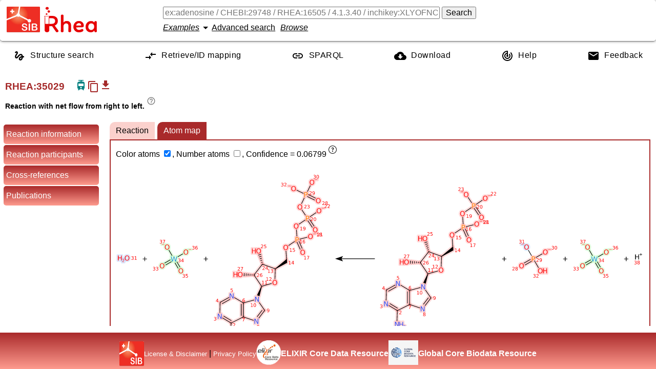

--- FILE ---
content_type: image/svg+xml
request_url: https://www.rhea-db.org/chebi/CHEBI:46502
body_size: 1343
content:
<?xml version="1.0" encoding="UTF-8" standalone="no"?><svg xmlns="http://www.w3.org/2000/svg" xmlns:xlink="http://www.w3.org/1999/xlink" stroke-dasharray="none" shape-rendering="auto" font-family="'Dialog'" text-rendering="auto" width="200" fill-opacity="1" contentScriptType="text/ecmascript" color-interpolation="auto" color-rendering="auto" preserveAspectRatio="xMidYMid meet" font-size="12px" viewBox="0 0 200 200" fill="black" image-rendering="auto" stroke="black" stroke-miterlimit="10" zoomAndPan="magnify" version="1.0" stroke-linejoin="miter" stroke-linecap="square" contentStyleType="text/css" font-style="normal" stroke-width="1" height="200" stroke-dashoffset="0" font-weight="normal" stroke-opacity="1"><!--Generated by Marvin with Batik SVG Generator
MolSource:
<?xml version="1.0" encoding="UTF-8"?><cml xmlns="http://www.chemaxon.com" xmlns:xsi="http://www.w3.org/2001/XMLSchema-instance" xsi:schemaLocation="http://www.chemaxon.com/marvin/help/formats/schema/mrvSchema_6_2_0.xsd" version="ChemAxon file format v6.2, generated by v6.2.0">
<MDocument><MChemicalStruct><molecule molID="m1"><atomArray atomID="a1 a2 a3 a4 a5" elementType="O O O O W" formalCharge="0 0 -1 -1 0" x2="1.54 -1.54 0.0 0.0 0.0" y2="0.0 0.0 1.54 -1.54 0.0"></atomArray><bondArray><bond id="b1" atomRefs2="a1 a5" order="2"></bond><bond id="b2" atomRefs2="a2 a5" order="2"></bond><bond id="b3" atomRefs2="a3 a5" order="1"></bond><bond id="b4" atomRefs2="a5 a4" order="1"></bond></bondArray></molecule></MChemicalStruct></MDocument>
</cml>--><defs id="genericDefs"/><g><defs id="defs1"><clipPath clipPathUnits="userSpaceOnUse" id="clipPath1"><path d="M0 0 L200 0 L200 200 L0 200 L0 0 Z"/></clipPath></defs><g font-size="23.2064px" stroke-linecap="round" fill="red" text-rendering="geometricPrecision" font-family="sans-serif" stroke-linejoin="bevel" stroke="red" stroke-width="2.4111"><line y2="100.3868" fill="none" x1="142.4595" x2="129.0079" clip-path="url(#clipPath1)" y1="100.3868"/><line y2="89.9439" fill="none" x1="142.4595" x2="129.0079" clip-path="url(#clipPath1)" y1="89.9439"/><line clip-path="url(#clipPath1)" fill="none" x1="129.0079" x2="115.5563" y1="100.3868" y2="100.3868" stroke="rgb(153,0,51)"/><line clip-path="url(#clipPath1)" fill="none" x1="129.0079" x2="115.5563" y1="89.9439" y2="89.9439" stroke="rgb(153,0,51)"/><line y2="89.9439" fill="none" x1="57.5405" x2="70.9921" clip-path="url(#clipPath1)" y1="89.9439"/><line y2="100.3868" fill="none" x1="57.5405" x2="70.9921" clip-path="url(#clipPath1)" y1="100.3868"/><line clip-path="url(#clipPath1)" fill="none" x1="70.9921" x2="84.4437" y1="89.9439" y2="89.9439" stroke="rgb(153,0,51)"/><line clip-path="url(#clipPath1)" fill="none" x1="70.9921" x2="84.4437" y1="100.3868" y2="100.3868" stroke="rgb(153,0,51)"/><line y2="66.1574" fill="none" x1="100" x2="100" clip-path="url(#clipPath1)" y1="52.7058"/><line clip-path="url(#clipPath1)" fill="none" x1="100" x2="100" y1="66.1574" y2="79.609" stroke="rgb(153,0,51)"/><line clip-path="url(#clipPath1)" fill="none" x1="100" x2="100" y1="110.7217" y2="124.1733" stroke="rgb(153,0,51)"/><line y2="137.6249" fill="none" x1="100" x2="100" clip-path="url(#clipPath1)" y1="124.1733"/></g><g fill="white" text-rendering="geometricPrecision" font-size="23.2064px" font-family="sans-serif" stroke="white"><rect x="149" y="83" clip-path="url(#clipPath1)" width="19" rx="6.5" height="28" ry="8" stroke="none"/><text fill="red" x="149" xml:space="preserve" y="105" clip-path="url(#clipPath1)" stroke="none">O</text><rect x="33" y="83" clip-path="url(#clipPath1)" width="19" rx="6.5" height="28" ry="8" stroke="none"/><text fill="red" x="33" xml:space="preserve" y="105" clip-path="url(#clipPath1)" stroke="none">O</text><rect x="91" y="25" clip-path="url(#clipPath1)" width="19" rx="6.5" height="28" ry="8" stroke="none"/><text fill="red" x="91" xml:space="preserve" y="47" clip-path="url(#clipPath1)" stroke="none">O</text><text x="110" font-size="17.851px" y="27" clip-path="url(#clipPath1)" fill="red" stroke="none" xml:space="preserve">–</text><rect x="91" y="141" clip-path="url(#clipPath1)" width="19" rx="6.5" height="28" ry="8" stroke="none"/><text fill="red" x="91" xml:space="preserve" y="163" clip-path="url(#clipPath1)" stroke="none">O</text><text x="110" font-size="17.851px" y="143" clip-path="url(#clipPath1)" fill="red" stroke="none" xml:space="preserve">–</text><rect x="89" y="83" clip-path="url(#clipPath1)" width="25" rx="8.5" height="28" ry="8" stroke="none"/><text fill="rgb(153,0,51)" x="89" xml:space="preserve" y="105" clip-path="url(#clipPath1)" stroke="none">W</text></g></g></svg>

--- FILE ---
content_type: image/svg+xml
request_url: https://www.rhea-db.org/chebi/CHEBI:43474
body_size: 1350
content:
<?xml version="1.0" encoding="UTF-8" standalone="no"?><svg xmlns="http://www.w3.org/2000/svg" xmlns:xlink="http://www.w3.org/1999/xlink" stroke-dasharray="none" shape-rendering="auto" font-family="'Dialog'" text-rendering="auto" width="200" fill-opacity="1" contentScriptType="text/ecmascript" color-interpolation="auto" color-rendering="auto" preserveAspectRatio="xMidYMid meet" font-size="12px" viewBox="0 0 200 200" fill="black" image-rendering="auto" stroke="black" stroke-miterlimit="10" zoomAndPan="magnify" version="1.0" stroke-linejoin="miter" stroke-linecap="square" contentStyleType="text/css" font-style="normal" stroke-width="1" height="200" stroke-dashoffset="0" font-weight="normal" stroke-opacity="1"><!--Generated by Marvin with Batik SVG Generator
MolSource:
<?xml version="1.0" encoding="UTF-8"?><cml xmlns="http://www.chemaxon.com" xmlns:xsi="http://www.w3.org/2001/XMLSchema-instance" xsi:schemaLocation="http://www.chemaxon.com/marvin/help/formats/schema/mrvSchema_6_2_0.xsd" version="ChemAxon file format v6.2, generated by v6.2.0">
<MDocument><MChemicalStruct><molecule molID="m1"><atomArray atomID="a1 a2 a3 a4 a5" elementType="P O O O O" formalCharge="0 0 -1 0 -1" x2="0.0 -1.54 0.0 1.54 0.0" y2="0.0 0.0 1.54 0.0 -1.54"></atomArray><bondArray><bond id="b1" atomRefs2="a1 a3" order="1"></bond><bond id="b2" atomRefs2="a1 a5" order="1"></bond><bond id="b3" atomRefs2="a1 a4" order="1"></bond><bond id="b4" atomRefs2="a1 a2" order="2"></bond></bondArray></molecule></MChemicalStruct></MDocument>
</cml>--><defs id="genericDefs"/><g><defs id="defs1"><clipPath clipPathUnits="userSpaceOnUse" id="clipPath1"><path d="M0 0 L200 0 L200 200 L0 200 L0 0 Z"/></clipPath></defs><g font-size="23.2064px" stroke-linecap="round" fill="rgb(153,102,0)" text-rendering="geometricPrecision" font-family="sans-serif" stroke-linejoin="bevel" stroke="rgb(153,102,0)" stroke-width="2.4111"><line y2="66.1574" fill="none" x1="91.2976" x2="91.2976" clip-path="url(#clipPath1)" y1="79.609"/><line clip-path="url(#clipPath1)" fill="none" x1="91.2976" x2="91.2976" y1="66.1574" y2="52.7058" stroke="red"/><line y2="124.1733" fill="none" x1="91.2976" x2="91.2976" clip-path="url(#clipPath1)" y1="110.7217"/><line clip-path="url(#clipPath1)" fill="none" x1="91.2976" x2="91.2976" y1="124.1733" y2="137.6249" stroke="red"/><line y2="95.1653" fill="none" x1="106.854" x2="120.3056" clip-path="url(#clipPath1)" y1="95.1653"/><line clip-path="url(#clipPath1)" fill="none" x1="120.3056" x2="133.7572" y1="95.1653" y2="95.1653" stroke="red"/><line y2="100.3868" fill="none" x1="75.7413" x2="62.2897" clip-path="url(#clipPath1)" y1="100.3868"/><line y2="89.9439" fill="none" x1="75.7413" x2="62.2897" clip-path="url(#clipPath1)" y1="89.9439"/><line clip-path="url(#clipPath1)" fill="none" x1="62.2897" x2="48.8381" y1="100.3868" y2="100.3868" stroke="red"/><line clip-path="url(#clipPath1)" fill="none" x1="62.2897" x2="48.8381" y1="89.9439" y2="89.9439" stroke="red"/></g><g fill="white" text-rendering="geometricPrecision" font-size="23.2064px" font-family="sans-serif" stroke="white"><rect x="84" y="83" clip-path="url(#clipPath1)" width="15" rx="5" height="28" ry="8" stroke="none"/><text fill="rgb(153,102,0)" x="84" xml:space="preserve" y="105" clip-path="url(#clipPath1)" stroke="none">P</text><rect x="24" y="83" clip-path="url(#clipPath1)" width="19" rx="6.5" height="28" ry="8" stroke="none"/><text fill="red" x="24" xml:space="preserve" y="105" clip-path="url(#clipPath1)" stroke="none">O</text><rect x="82" y="25" clip-path="url(#clipPath1)" width="19" rx="6.5" height="28" ry="8" stroke="none"/><text fill="red" x="82" xml:space="preserve" y="47" clip-path="url(#clipPath1)" stroke="none">O</text><text x="101" font-size="17.851px" y="27" clip-path="url(#clipPath1)" fill="red" stroke="none" xml:space="preserve">–</text><rect x="140" y="83" clip-path="url(#clipPath1)" width="38" rx="13" height="28" ry="8" stroke="none"/><text fill="red" x="140" xml:space="preserve" y="105" clip-path="url(#clipPath1)" stroke="none">OH</text><rect x="82" y="141" clip-path="url(#clipPath1)" width="19" rx="6.5" height="28" ry="8" stroke="none"/><text fill="red" x="82" xml:space="preserve" y="163" clip-path="url(#clipPath1)" stroke="none">O</text><text x="101" font-size="17.851px" y="143" clip-path="url(#clipPath1)" fill="red" stroke="none" xml:space="preserve">–</text></g></g></svg>